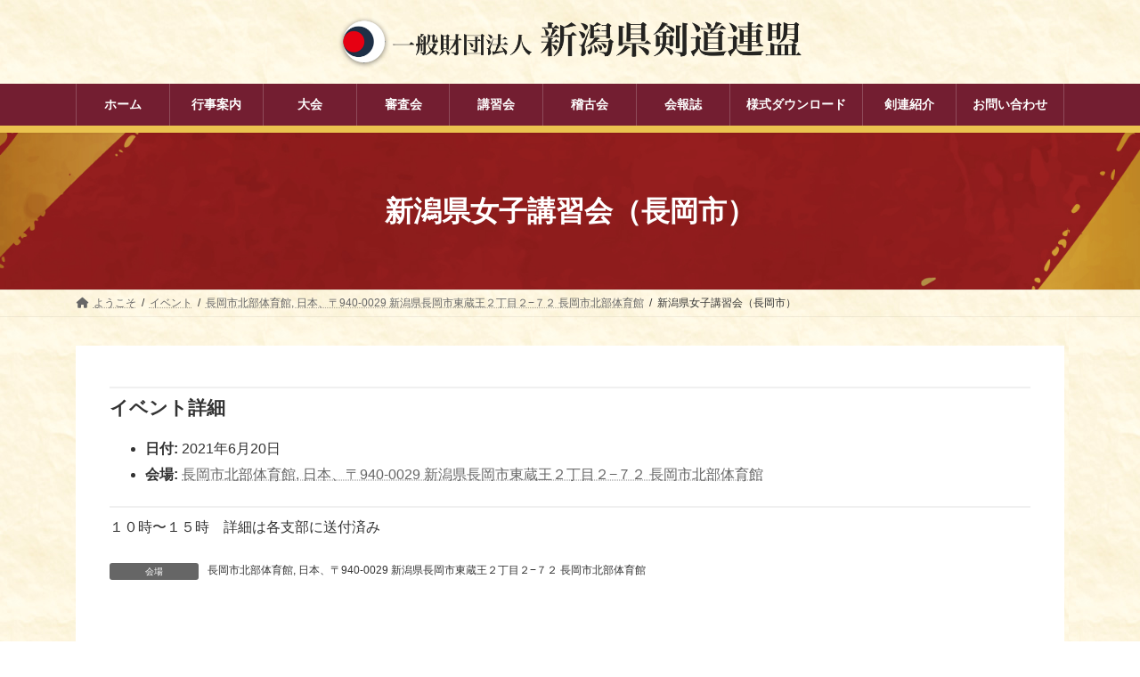

--- FILE ---
content_type: text/html; charset=UTF-8
request_url: https://niigata-kenren.com/events/event/%E6%96%B0%E6%BD%9F%E7%9C%8C%E5%A5%B3%E5%AD%90%E8%AC%9B%E7%BF%92%E4%BC%9A%EF%BC%88%E9%95%B7%E5%B2%A1%E5%B8%82%EF%BC%89
body_size: 19322
content:
<!DOCTYPE html>
<html lang="ja">
<head>
<meta charset="utf-8">
<meta http-equiv="X-UA-Compatible" content="IE=edge">
<meta name="viewport" content="width=device-width, initial-scale=1">

<meta name='robots' content='index, follow, max-image-preview:large, max-snippet:-1, max-video-preview:-1' />
	<style>img:is([sizes="auto" i], [sizes^="auto," i]) { contain-intrinsic-size: 3000px 1500px }</style>
	
	<!-- This site is optimized with the Yoast SEO plugin v26.4 - https://yoast.com/wordpress/plugins/seo/ -->
	<title>新潟県女子講習会（長岡市） - 一般財団法人新潟県剣道連盟</title>
	<link rel="canonical" href="https://niigata-kenren.com/events/event/新潟県女子講習会（長岡市）" />
	<meta property="og:locale" content="ja_JP" />
	<meta property="og:type" content="article" />
	<meta property="og:title" content="新潟県女子講習会（長岡市） - 一般財団法人新潟県剣道連盟" />
	<meta property="og:description" content="イベント詳細 日付: 2021年6月20日 会場: 長岡市北部体育館, 日本、〒940-0029 新潟県長岡市東蔵王２丁目２−７２ 長岡市北部体育館 １０時〜１５時　詳細は各支部に送付済み" />
	<meta property="og:url" content="https://niigata-kenren.com/events/event/新潟県女子講習会（長岡市）" />
	<meta property="og:site_name" content="一般財団法人新潟県剣道連盟" />
	<meta name="twitter:card" content="summary_large_image" />
	<script type="application/ld+json" class="yoast-schema-graph">{"@context":"https://schema.org","@graph":[{"@type":"WebPage","@id":"https://niigata-kenren.com/events/event/%e6%96%b0%e6%bd%9f%e7%9c%8c%e5%a5%b3%e5%ad%90%e8%ac%9b%e7%bf%92%e4%bc%9a%ef%bc%88%e9%95%b7%e5%b2%a1%e5%b8%82%ef%bc%89","url":"https://niigata-kenren.com/events/event/%e6%96%b0%e6%bd%9f%e7%9c%8c%e5%a5%b3%e5%ad%90%e8%ac%9b%e7%bf%92%e4%bc%9a%ef%bc%88%e9%95%b7%e5%b2%a1%e5%b8%82%ef%bc%89","name":"新潟県女子講習会（長岡市） - 一般財団法人新潟県剣道連盟","isPartOf":{"@id":"https://niigata-kenren.com/#website"},"datePublished":"2021-03-27T14:55:03+00:00","breadcrumb":{"@id":"https://niigata-kenren.com/events/event/%e6%96%b0%e6%bd%9f%e7%9c%8c%e5%a5%b3%e5%ad%90%e8%ac%9b%e7%bf%92%e4%bc%9a%ef%bc%88%e9%95%b7%e5%b2%a1%e5%b8%82%ef%bc%89#breadcrumb"},"inLanguage":"ja","potentialAction":[{"@type":"ReadAction","target":["https://niigata-kenren.com/events/event/%e6%96%b0%e6%bd%9f%e7%9c%8c%e5%a5%b3%e5%ad%90%e8%ac%9b%e7%bf%92%e4%bc%9a%ef%bc%88%e9%95%b7%e5%b2%a1%e5%b8%82%ef%bc%89"]}]},{"@type":"BreadcrumbList","@id":"https://niigata-kenren.com/events/event/%e6%96%b0%e6%bd%9f%e7%9c%8c%e5%a5%b3%e5%ad%90%e8%ac%9b%e7%bf%92%e4%bc%9a%ef%bc%88%e9%95%b7%e5%b2%a1%e5%b8%82%ef%bc%89#breadcrumb","itemListElement":[{"@type":"ListItem","position":1,"name":"ホーム","item":"https://niigata-kenren.com/"},{"@type":"ListItem","position":2,"name":"イベント","item":"https://niigata-kenren.com/events/event"},{"@type":"ListItem","position":3,"name":"新潟県女子講習会（長岡市）"}]},{"@type":"WebSite","@id":"https://niigata-kenren.com/#website","url":"https://niigata-kenren.com/","name":"一般財団法人新潟県剣道連盟","description":"一般財団法人新潟県剣道連盟の公式ホームページ","publisher":{"@id":"https://niigata-kenren.com/#organization"},"potentialAction":[{"@type":"SearchAction","target":{"@type":"EntryPoint","urlTemplate":"https://niigata-kenren.com/?s={search_term_string}"},"query-input":{"@type":"PropertyValueSpecification","valueRequired":true,"valueName":"search_term_string"}}],"inLanguage":"ja"},{"@type":"Organization","@id":"https://niigata-kenren.com/#organization","name":"一般財団法人新潟県剣道連盟","url":"https://niigata-kenren.com/","logo":{"@type":"ImageObject","inLanguage":"ja","@id":"https://niigata-kenren.com/#/schema/logo/image/","url":"https://niigata-kenren.com/wp-content/uploads/niigata-logo3.png","contentUrl":"https://niigata-kenren.com/wp-content/uploads/niigata-logo3.png","width":993,"height":114,"caption":"一般財団法人新潟県剣道連盟"},"image":{"@id":"https://niigata-kenren.com/#/schema/logo/image/"}}]}</script>
	<!-- / Yoast SEO plugin. -->


<link rel="alternate" type="application/rss+xml" title="一般財団法人新潟県剣道連盟 &raquo; フィード" href="https://niigata-kenren.com/feed" />
<link rel="alternate" type="application/rss+xml" title="一般財団法人新潟県剣道連盟 &raquo; コメントフィード" href="https://niigata-kenren.com/comments/feed" />
<meta name="description" content="１０時〜１５時　詳細は各支部に送付済み" /><script type="text/javascript">
/* <![CDATA[ */
window._wpemojiSettings = {"baseUrl":"https:\/\/s.w.org\/images\/core\/emoji\/16.0.1\/72x72\/","ext":".png","svgUrl":"https:\/\/s.w.org\/images\/core\/emoji\/16.0.1\/svg\/","svgExt":".svg","source":{"concatemoji":"https:\/\/niigata-kenren.com\/wp-includes\/js\/wp-emoji-release.min.js?ver=6.8.3"}};
/*! This file is auto-generated */
!function(s,n){var o,i,e;function c(e){try{var t={supportTests:e,timestamp:(new Date).valueOf()};sessionStorage.setItem(o,JSON.stringify(t))}catch(e){}}function p(e,t,n){e.clearRect(0,0,e.canvas.width,e.canvas.height),e.fillText(t,0,0);var t=new Uint32Array(e.getImageData(0,0,e.canvas.width,e.canvas.height).data),a=(e.clearRect(0,0,e.canvas.width,e.canvas.height),e.fillText(n,0,0),new Uint32Array(e.getImageData(0,0,e.canvas.width,e.canvas.height).data));return t.every(function(e,t){return e===a[t]})}function u(e,t){e.clearRect(0,0,e.canvas.width,e.canvas.height),e.fillText(t,0,0);for(var n=e.getImageData(16,16,1,1),a=0;a<n.data.length;a++)if(0!==n.data[a])return!1;return!0}function f(e,t,n,a){switch(t){case"flag":return n(e,"\ud83c\udff3\ufe0f\u200d\u26a7\ufe0f","\ud83c\udff3\ufe0f\u200b\u26a7\ufe0f")?!1:!n(e,"\ud83c\udde8\ud83c\uddf6","\ud83c\udde8\u200b\ud83c\uddf6")&&!n(e,"\ud83c\udff4\udb40\udc67\udb40\udc62\udb40\udc65\udb40\udc6e\udb40\udc67\udb40\udc7f","\ud83c\udff4\u200b\udb40\udc67\u200b\udb40\udc62\u200b\udb40\udc65\u200b\udb40\udc6e\u200b\udb40\udc67\u200b\udb40\udc7f");case"emoji":return!a(e,"\ud83e\udedf")}return!1}function g(e,t,n,a){var r="undefined"!=typeof WorkerGlobalScope&&self instanceof WorkerGlobalScope?new OffscreenCanvas(300,150):s.createElement("canvas"),o=r.getContext("2d",{willReadFrequently:!0}),i=(o.textBaseline="top",o.font="600 32px Arial",{});return e.forEach(function(e){i[e]=t(o,e,n,a)}),i}function t(e){var t=s.createElement("script");t.src=e,t.defer=!0,s.head.appendChild(t)}"undefined"!=typeof Promise&&(o="wpEmojiSettingsSupports",i=["flag","emoji"],n.supports={everything:!0,everythingExceptFlag:!0},e=new Promise(function(e){s.addEventListener("DOMContentLoaded",e,{once:!0})}),new Promise(function(t){var n=function(){try{var e=JSON.parse(sessionStorage.getItem(o));if("object"==typeof e&&"number"==typeof e.timestamp&&(new Date).valueOf()<e.timestamp+604800&&"object"==typeof e.supportTests)return e.supportTests}catch(e){}return null}();if(!n){if("undefined"!=typeof Worker&&"undefined"!=typeof OffscreenCanvas&&"undefined"!=typeof URL&&URL.createObjectURL&&"undefined"!=typeof Blob)try{var e="postMessage("+g.toString()+"("+[JSON.stringify(i),f.toString(),p.toString(),u.toString()].join(",")+"));",a=new Blob([e],{type:"text/javascript"}),r=new Worker(URL.createObjectURL(a),{name:"wpTestEmojiSupports"});return void(r.onmessage=function(e){c(n=e.data),r.terminate(),t(n)})}catch(e){}c(n=g(i,f,p,u))}t(n)}).then(function(e){for(var t in e)n.supports[t]=e[t],n.supports.everything=n.supports.everything&&n.supports[t],"flag"!==t&&(n.supports.everythingExceptFlag=n.supports.everythingExceptFlag&&n.supports[t]);n.supports.everythingExceptFlag=n.supports.everythingExceptFlag&&!n.supports.flag,n.DOMReady=!1,n.readyCallback=function(){n.DOMReady=!0}}).then(function(){return e}).then(function(){var e;n.supports.everything||(n.readyCallback(),(e=n.source||{}).concatemoji?t(e.concatemoji):e.wpemoji&&e.twemoji&&(t(e.twemoji),t(e.wpemoji)))}))}((window,document),window._wpemojiSettings);
/* ]]> */
</script>
<link rel='stylesheet' id='eo-leaflet.js-css' href='https://niigata-kenren.com/wp-content/plugins/event-organiser/lib/leaflet/leaflet.min.css?ver=1.4.0' type='text/css' media='all' />
<style id='eo-leaflet.js-inline-css' type='text/css'>
.leaflet-popup-close-button{box-shadow:none!important;}
</style>
<link rel='stylesheet' id='vkExUnit_common_style-css' href='https://niigata-kenren.com/wp-content/plugins/vk-all-in-one-expansion-unit/assets/css/vkExUnit_style.css?ver=9.112.4.0' type='text/css' media='all' />
<style id='vkExUnit_common_style-inline-css' type='text/css'>
:root {--ver_page_top_button_url:url(https://niigata-kenren.com/wp-content/plugins/vk-all-in-one-expansion-unit/assets/images/to-top-btn-icon.svg);}@font-face {font-weight: normal;font-style: normal;font-family: "vk_sns";src: url("https://niigata-kenren.com/wp-content/plugins/vk-all-in-one-expansion-unit/inc/sns/icons/fonts/vk_sns.eot?-bq20cj");src: url("https://niigata-kenren.com/wp-content/plugins/vk-all-in-one-expansion-unit/inc/sns/icons/fonts/vk_sns.eot?#iefix-bq20cj") format("embedded-opentype"),url("https://niigata-kenren.com/wp-content/plugins/vk-all-in-one-expansion-unit/inc/sns/icons/fonts/vk_sns.woff?-bq20cj") format("woff"),url("https://niigata-kenren.com/wp-content/plugins/vk-all-in-one-expansion-unit/inc/sns/icons/fonts/vk_sns.ttf?-bq20cj") format("truetype"),url("https://niigata-kenren.com/wp-content/plugins/vk-all-in-one-expansion-unit/inc/sns/icons/fonts/vk_sns.svg?-bq20cj#vk_sns") format("svg");}
.veu_promotion-alert__content--text {border: 1px solid rgba(0,0,0,0.125);padding: 0.5em 1em;border-radius: var(--vk-size-radius);margin-bottom: var(--vk-margin-block-bottom);font-size: 0.875rem;}/* Alert Content部分に段落タグを入れた場合に最後の段落の余白を0にする */.veu_promotion-alert__content--text p:last-of-type{margin-bottom:0;margin-top: 0;}
</style>
<link rel='stylesheet' id='vk-header-top-css' href='https://niigata-kenren.com/wp-content/plugins/lightning-g3-pro-unit/inc/header-top/package/css/header-top.css?ver=0.1.1' type='text/css' media='all' />
<style id='vk-header-top-inline-css' type='text/css'>
/* Header Top */.header-top{color:#fff;background-color:#0f2350;border-bottom: 1px solid rgba(255,255,255,0.1);}.header-top .nav li a{color:#fff;}
</style>
<style id='wp-emoji-styles-inline-css' type='text/css'>

	img.wp-smiley, img.emoji {
		display: inline !important;
		border: none !important;
		box-shadow: none !important;
		height: 1em !important;
		width: 1em !important;
		margin: 0 0.07em !important;
		vertical-align: -0.1em !important;
		background: none !important;
		padding: 0 !important;
	}
</style>
<link rel='stylesheet' id='wp-block-library-css' href='https://niigata-kenren.com/wp-includes/css/dist/block-library/style.min.css?ver=6.8.3' type='text/css' media='all' />
<style id='wp-block-library-inline-css' type='text/css'>
.vk-cols--fitbnrs.vk-cols--fitbnrs--tate .vk_button .vk_button_link_txt{writing-mode:vertical-rl;margin:0 auto;text-align:center;width:auto;transform:translateY(-50%) translateX(-50%);white-space:nowrap}.vk-cols--fitbnrs.vk-cols--fitbnrs--tate .vk_button .vk_button_link_subCaption{top:unset;bottom:1em}.vk-cols--tate-tit{justify-content:space-between;flex-wrap:nowrap}.vk-cols--tate-tit>.wp-block-column{flex-basis:auto !important}.vk-cols--tate-tit>.wp-block-column:first-child{min-width:9rem}.vk-cols--tate-tit>.wp-block-column:first-child>.wp-block-group{writing-mode:vertical-rl;margin:0 auto}.vk-cols--tate-tit>.wp-block-column:not(:first-child){margin-left:0;margin-right:0}@media(min-width: 782px){.vk-cols--tate-tit>.wp-block-column:first-child{min-width:12rem}}.vk-cols--tate-tit.wp-block-columns.is-not-stacked-on-mobile>.wp-block-column:not(:first-child){margin-left:0}@media(min-width: 600px){.vk-cols--tate-tit.vk-cols--reverse .wp-block-column{margin-left:0}.vk-cols--tate-tit.vk-cols--reverse .wp-block-column:last-child{margin-right:0}}.vk-group-tate{text-orientation:upright;line-break:strict;overflow-wrap:break-word}.vk-group-tate-title{line-height:1.8em}.vk-group-tate p{line-height:2}.vk-group-tate--center{margin:0 auto}@media(min-width: 576px){.vk-group-tate--sm{writing-mode:vertical-rl;word-break:keep-all;height:20em}.vk-group-tate--sm h2{margin-left:2em}}@media(min-width: 768px){.vk-group-tate--md{writing-mode:vertical-rl;word-break:keep-all;height:20em}.vk-group-tate--md .vk-group-tate-title{margin-left:1.5em}}@media(min-width: 992px){.vk-group-tate--lg{writing-mode:vertical-rl;word-break:keep-all;height:20em}.vk-group-tate--lg .vk-group-tate-title{margin-left:1.5em}}.vk-tit-set-tate{writing-mode:vertical-rl}.vk-tit-set-tate .wp-block-group__inner-container,.vk-tit-set-tate.wp-block-group:where(:not(:has(.wp-block-group__inner-container))){display:flex;flex-direction:column-reverse}.vk-tit-set-tate .vk-tit-set-tate-title{font-size:2.4rem;border-right:1px solid var(--vk-color-text-body);margin-bottom:0;margin-right:0;margin-left:0}@media(min-width: 782px){.vk-tit-set-tate .vk-tit-set-tate-title{font-size:3rem}}.vk-tit-set-tate p{margin-left:.1em;margin-top:.2em;letter-spacing:.1em}.vk-bnr-jpn .vk_button{display:flex;justify-content:center;align-items:center;width:100%}.vk-bnr-jpn .vk_button .vk_button_link.btn{width:70%;display:block;padding:2em .5em;color:#fff;text-decoration:none}.vk-bnr-jpn .vk_button .vk_button_link.btn:hover{color:#fff}.vk-bnr-jpn .vk_button_link_subCaption{letter-spacing:1px;margin-bottom:0}.vk-bnr-jpn--tate{writing-mode:vertical-rl;width:100%}.vk-bnr-jpn--tate .vk_button .vk_button_link.btn{width:auto;height:70%;padding:.5em 1.5em}.vk-bnr-jpn--tate .wp-block-cover__inner-container{height:100%}.vk-bnr-jpn:after{content:"";position:absolute;top:0;box-sizing:border-box;border:1px solid #fff;transform:scale(0.96, 0.96);width:100%;height:100%}.vk-cta-yoyaku .vk_button_link_txt{letter-spacing:.1em}.vk-cta-yoyaku-tel{font-size:1.6rem;line-height:1.1;margin-bottom:.3em}.vk-txt-tate{writing-mode:vertical-rl;text-orientation:upright;word-break:keep-all;line-break:strict;overflow-wrap:break-word}.vk-txt-tate[class*=has-text-align]{display:flex;width:100%}.vk-txt-tate.has-text-align-center{margin-left:auto;margin-right:auto;align-items:center}.vk-txt-tate.has-text-align-left{align-items:end}.vk-txt-tate.has-text-align-right{align-items:start}.vk-txt-letter-1{letter-spacing:1px;margin-left:1px}.vk-txt-letter-2{letter-spacing:2px;margin-left:2px}.vk-txt-letter-3{letter-spacing:.5em;margin-left:.5em}.vk-txt-shadow{text-shadow:#000 0 0 10px}
.vk-cols--reverse{flex-direction:row-reverse}.vk-cols--hasbtn{margin-bottom:0}.vk-cols--hasbtn>.row>.vk_gridColumn_item,.vk-cols--hasbtn>.wp-block-column{position:relative;padding-bottom:3em}.vk-cols--hasbtn>.row>.vk_gridColumn_item>.wp-block-buttons,.vk-cols--hasbtn>.row>.vk_gridColumn_item>.vk_button,.vk-cols--hasbtn>.wp-block-column>.wp-block-buttons,.vk-cols--hasbtn>.wp-block-column>.vk_button{position:absolute;bottom:0;width:100%}.vk-cols--fit.wp-block-columns{gap:0}.vk-cols--fit.wp-block-columns,.vk-cols--fit.wp-block-columns:not(.is-not-stacked-on-mobile){margin-top:0;margin-bottom:0;justify-content:space-between}.vk-cols--fit.wp-block-columns>.wp-block-column *:last-child,.vk-cols--fit.wp-block-columns:not(.is-not-stacked-on-mobile)>.wp-block-column *:last-child{margin-bottom:0}.vk-cols--fit.wp-block-columns>.wp-block-column>.wp-block-cover,.vk-cols--fit.wp-block-columns:not(.is-not-stacked-on-mobile)>.wp-block-column>.wp-block-cover{margin-top:0}.vk-cols--fit.wp-block-columns.has-background,.vk-cols--fit.wp-block-columns:not(.is-not-stacked-on-mobile).has-background{padding:0}@media(max-width: 599px){.vk-cols--fit.wp-block-columns:not(.has-background)>.wp-block-column:not(.has-background),.vk-cols--fit.wp-block-columns:not(.is-not-stacked-on-mobile):not(.has-background)>.wp-block-column:not(.has-background){padding-left:0 !important;padding-right:0 !important}}@media(min-width: 782px){.vk-cols--fit.wp-block-columns .block-editor-block-list__block.wp-block-column:not(:first-child),.vk-cols--fit.wp-block-columns>.wp-block-column:not(:first-child),.vk-cols--fit.wp-block-columns:not(.is-not-stacked-on-mobile) .block-editor-block-list__block.wp-block-column:not(:first-child),.vk-cols--fit.wp-block-columns:not(.is-not-stacked-on-mobile)>.wp-block-column:not(:first-child){margin-left:0}}@media(min-width: 600px)and (max-width: 781px){.vk-cols--fit.wp-block-columns .wp-block-column:nth-child(2n),.vk-cols--fit.wp-block-columns:not(.is-not-stacked-on-mobile) .wp-block-column:nth-child(2n){margin-left:0}.vk-cols--fit.wp-block-columns .wp-block-column:not(:only-child),.vk-cols--fit.wp-block-columns:not(.is-not-stacked-on-mobile) .wp-block-column:not(:only-child){flex-basis:50% !important}}.vk-cols--fit--gap1.wp-block-columns{gap:1px}@media(min-width: 600px)and (max-width: 781px){.vk-cols--fit--gap1.wp-block-columns .wp-block-column:not(:only-child){flex-basis:calc(50% - 1px) !important}}.vk-cols--fit.vk-cols--grid>.block-editor-block-list__block,.vk-cols--fit.vk-cols--grid>.wp-block-column,.vk-cols--fit.vk-cols--grid:not(.is-not-stacked-on-mobile)>.block-editor-block-list__block,.vk-cols--fit.vk-cols--grid:not(.is-not-stacked-on-mobile)>.wp-block-column{flex-basis:50%;box-sizing:border-box}@media(max-width: 599px){.vk-cols--fit.vk-cols--grid.vk-cols--grid--alignfull>.wp-block-column:nth-child(2)>.wp-block-cover,.vk-cols--fit.vk-cols--grid.vk-cols--grid--alignfull>.wp-block-column:nth-child(2)>.vk_outer,.vk-cols--fit.vk-cols--grid:not(.is-not-stacked-on-mobile).vk-cols--grid--alignfull>.wp-block-column:nth-child(2)>.wp-block-cover,.vk-cols--fit.vk-cols--grid:not(.is-not-stacked-on-mobile).vk-cols--grid--alignfull>.wp-block-column:nth-child(2)>.vk_outer{width:100vw;margin-right:calc((100% - 100vw)/2);margin-left:calc((100% - 100vw)/2)}}@media(min-width: 600px){.vk-cols--fit.vk-cols--grid.vk-cols--grid--alignfull>.wp-block-column:nth-child(2)>.wp-block-cover,.vk-cols--fit.vk-cols--grid.vk-cols--grid--alignfull>.wp-block-column:nth-child(2)>.vk_outer,.vk-cols--fit.vk-cols--grid:not(.is-not-stacked-on-mobile).vk-cols--grid--alignfull>.wp-block-column:nth-child(2)>.wp-block-cover,.vk-cols--fit.vk-cols--grid:not(.is-not-stacked-on-mobile).vk-cols--grid--alignfull>.wp-block-column:nth-child(2)>.vk_outer{margin-right:calc(100% - 50vw);width:50vw}}@media(min-width: 600px){.vk-cols--fit.vk-cols--grid.vk-cols--grid--alignfull.vk-cols--reverse>.wp-block-column,.vk-cols--fit.vk-cols--grid:not(.is-not-stacked-on-mobile).vk-cols--grid--alignfull.vk-cols--reverse>.wp-block-column{margin-left:0;margin-right:0}.vk-cols--fit.vk-cols--grid.vk-cols--grid--alignfull.vk-cols--reverse>.wp-block-column:nth-child(2)>.wp-block-cover,.vk-cols--fit.vk-cols--grid.vk-cols--grid--alignfull.vk-cols--reverse>.wp-block-column:nth-child(2)>.vk_outer,.vk-cols--fit.vk-cols--grid:not(.is-not-stacked-on-mobile).vk-cols--grid--alignfull.vk-cols--reverse>.wp-block-column:nth-child(2)>.wp-block-cover,.vk-cols--fit.vk-cols--grid:not(.is-not-stacked-on-mobile).vk-cols--grid--alignfull.vk-cols--reverse>.wp-block-column:nth-child(2)>.vk_outer{margin-left:calc(100% - 50vw)}}.vk-cols--menu h2,.vk-cols--menu h3,.vk-cols--menu h4,.vk-cols--menu h5{margin-bottom:.2em;text-shadow:#000 0 0 10px}.vk-cols--menu h2:first-child,.vk-cols--menu h3:first-child,.vk-cols--menu h4:first-child,.vk-cols--menu h5:first-child{margin-top:0}.vk-cols--menu p{margin-bottom:1rem;text-shadow:#000 0 0 10px}.vk-cols--menu .wp-block-cover__inner-container:last-child{margin-bottom:0}.vk-cols--fitbnrs .wp-block-column .wp-block-cover:hover img{filter:unset}.vk-cols--fitbnrs .wp-block-column .wp-block-cover:hover{background-color:unset}.vk-cols--fitbnrs .wp-block-column .wp-block-cover:hover .wp-block-cover__image-background{filter:unset !important}.vk-cols--fitbnrs .wp-block-cover .wp-block-cover__inner-container{position:absolute;height:100%;width:100%}.vk-cols--fitbnrs .vk_button{height:100%;margin:0}.vk-cols--fitbnrs .vk_button .vk_button_btn,.vk-cols--fitbnrs .vk_button .btn{height:100%;width:100%;border:none;box-shadow:none;background-color:unset !important;transition:unset}.vk-cols--fitbnrs .vk_button .vk_button_btn:hover,.vk-cols--fitbnrs .vk_button .btn:hover{transition:unset}.vk-cols--fitbnrs .vk_button .vk_button_btn:after,.vk-cols--fitbnrs .vk_button .btn:after{border:none}.vk-cols--fitbnrs .vk_button .vk_button_link_txt{width:100%;position:absolute;top:50%;left:50%;transform:translateY(-50%) translateX(-50%);font-size:2rem;text-shadow:#000 0 0 10px}.vk-cols--fitbnrs .vk_button .vk_button_link_subCaption{width:100%;position:absolute;top:calc(50% + 2.2em);left:50%;transform:translateY(-50%) translateX(-50%);text-shadow:#000 0 0 10px}@media(min-width: 992px){.vk-cols--media.wp-block-columns{gap:3rem}}.vk-fit-map figure{margin-bottom:0}.vk-fit-map iframe{position:relative;margin-bottom:0;display:block;max-height:400px;width:100vw}.vk-fit-map:is(.alignfull,.alignwide) div{max-width:100%}.vk-table--th--width25 :where(tr>*:first-child){width:25%}.vk-table--th--width30 :where(tr>*:first-child){width:30%}.vk-table--th--width35 :where(tr>*:first-child){width:35%}.vk-table--th--width40 :where(tr>*:first-child){width:40%}.vk-table--th--bg-bright :where(tr>*:first-child){background-color:var(--wp--preset--color--bg-secondary, rgba(0, 0, 0, 0.05))}@media(max-width: 599px){.vk-table--mobile-block :is(th,td){width:100%;display:block}.vk-table--mobile-block.wp-block-table table :is(th,td){border-top:none}}.vk-table--width--th25 :where(tr>*:first-child){width:25%}.vk-table--width--th30 :where(tr>*:first-child){width:30%}.vk-table--width--th35 :where(tr>*:first-child){width:35%}.vk-table--width--th40 :where(tr>*:first-child){width:40%}.no-margin{margin:0}@media(max-width: 599px){.wp-block-image.vk-aligncenter--mobile>.alignright{float:none;margin-left:auto;margin-right:auto}.vk-no-padding-horizontal--mobile{padding-left:0 !important;padding-right:0 !important}}
/* VK Color Palettes */:root{ --wp--preset--color--vk-color-primary:#113a4f}/* --vk-color-primary is deprecated. */:root{ --vk-color-primary: var(--wp--preset--color--vk-color-primary);}:root{ --wp--preset--color--vk-color-primary-dark:#0e2e3f}/* --vk-color-primary-dark is deprecated. */:root{ --vk-color-primary-dark: var(--wp--preset--color--vk-color-primary-dark);}:root{ --wp--preset--color--vk-color-primary-vivid:#134057}/* --vk-color-primary-vivid is deprecated. */:root{ --vk-color-primary-vivid: var(--wp--preset--color--vk-color-primary-vivid);}
</style>
<style id='classic-theme-styles-inline-css' type='text/css'>
/*! This file is auto-generated */
.wp-block-button__link{color:#fff;background-color:#32373c;border-radius:9999px;box-shadow:none;text-decoration:none;padding:calc(.667em + 2px) calc(1.333em + 2px);font-size:1.125em}.wp-block-file__button{background:#32373c;color:#fff;text-decoration:none}
</style>
<style id='pdfemb-pdf-embedder-viewer-style-inline-css' type='text/css'>
.wp-block-pdfemb-pdf-embedder-viewer{max-width:none}

</style>
<link rel='stylesheet' id='vk-filter-search-style-css' href='https://niigata-kenren.com/wp-content/plugins/vk-filter-search/inc/filter-search/package/build/style.css?ver=2.17.0.0' type='text/css' media='all' />
<style id='filebird-block-filebird-gallery-style-inline-css' type='text/css'>
ul.filebird-block-filebird-gallery{margin:auto!important;padding:0!important;width:100%}ul.filebird-block-filebird-gallery.layout-grid{display:grid;grid-gap:20px;align-items:stretch;grid-template-columns:repeat(var(--columns),1fr);justify-items:stretch}ul.filebird-block-filebird-gallery.layout-grid li img{border:1px solid #ccc;box-shadow:2px 2px 6px 0 rgba(0,0,0,.3);height:100%;max-width:100%;-o-object-fit:cover;object-fit:cover;width:100%}ul.filebird-block-filebird-gallery.layout-masonry{-moz-column-count:var(--columns);-moz-column-gap:var(--space);column-gap:var(--space);-moz-column-width:var(--min-width);columns:var(--min-width) var(--columns);display:block;overflow:auto}ul.filebird-block-filebird-gallery.layout-masonry li{margin-bottom:var(--space)}ul.filebird-block-filebird-gallery li{list-style:none}ul.filebird-block-filebird-gallery li figure{height:100%;margin:0;padding:0;position:relative;width:100%}ul.filebird-block-filebird-gallery li figure figcaption{background:linear-gradient(0deg,rgba(0,0,0,.7),rgba(0,0,0,.3) 70%,transparent);bottom:0;box-sizing:border-box;color:#fff;font-size:.8em;margin:0;max-height:100%;overflow:auto;padding:3em .77em .7em;position:absolute;text-align:center;width:100%;z-index:2}ul.filebird-block-filebird-gallery li figure figcaption a{color:inherit}

</style>
<style id='global-styles-inline-css' type='text/css'>
:root{--wp--preset--aspect-ratio--square: 1;--wp--preset--aspect-ratio--4-3: 4/3;--wp--preset--aspect-ratio--3-4: 3/4;--wp--preset--aspect-ratio--3-2: 3/2;--wp--preset--aspect-ratio--2-3: 2/3;--wp--preset--aspect-ratio--16-9: 16/9;--wp--preset--aspect-ratio--9-16: 9/16;--wp--preset--color--black: #000000;--wp--preset--color--cyan-bluish-gray: #abb8c3;--wp--preset--color--white: #ffffff;--wp--preset--color--pale-pink: #f78da7;--wp--preset--color--vivid-red: #cf2e2e;--wp--preset--color--luminous-vivid-orange: #ff6900;--wp--preset--color--luminous-vivid-amber: #fcb900;--wp--preset--color--light-green-cyan: #7bdcb5;--wp--preset--color--vivid-green-cyan: #00d084;--wp--preset--color--pale-cyan-blue: #8ed1fc;--wp--preset--color--vivid-cyan-blue: #0693e3;--wp--preset--color--vivid-purple: #9b51e0;--wp--preset--color--vk-color-primary: #113a4f;--wp--preset--color--vk-color-primary-dark: #0e2e3f;--wp--preset--color--vk-color-primary-vivid: #134057;--wp--preset--gradient--vivid-cyan-blue-to-vivid-purple: linear-gradient(135deg,rgba(6,147,227,1) 0%,rgb(155,81,224) 100%);--wp--preset--gradient--light-green-cyan-to-vivid-green-cyan: linear-gradient(135deg,rgb(122,220,180) 0%,rgb(0,208,130) 100%);--wp--preset--gradient--luminous-vivid-amber-to-luminous-vivid-orange: linear-gradient(135deg,rgba(252,185,0,1) 0%,rgba(255,105,0,1) 100%);--wp--preset--gradient--luminous-vivid-orange-to-vivid-red: linear-gradient(135deg,rgba(255,105,0,1) 0%,rgb(207,46,46) 100%);--wp--preset--gradient--very-light-gray-to-cyan-bluish-gray: linear-gradient(135deg,rgb(238,238,238) 0%,rgb(169,184,195) 100%);--wp--preset--gradient--cool-to-warm-spectrum: linear-gradient(135deg,rgb(74,234,220) 0%,rgb(151,120,209) 20%,rgb(207,42,186) 40%,rgb(238,44,130) 60%,rgb(251,105,98) 80%,rgb(254,248,76) 100%);--wp--preset--gradient--blush-light-purple: linear-gradient(135deg,rgb(255,206,236) 0%,rgb(152,150,240) 100%);--wp--preset--gradient--blush-bordeaux: linear-gradient(135deg,rgb(254,205,165) 0%,rgb(254,45,45) 50%,rgb(107,0,62) 100%);--wp--preset--gradient--luminous-dusk: linear-gradient(135deg,rgb(255,203,112) 0%,rgb(199,81,192) 50%,rgb(65,88,208) 100%);--wp--preset--gradient--pale-ocean: linear-gradient(135deg,rgb(255,245,203) 0%,rgb(182,227,212) 50%,rgb(51,167,181) 100%);--wp--preset--gradient--electric-grass: linear-gradient(135deg,rgb(202,248,128) 0%,rgb(113,206,126) 100%);--wp--preset--gradient--midnight: linear-gradient(135deg,rgb(2,3,129) 0%,rgb(40,116,252) 100%);--wp--preset--gradient--vivid-green-cyan-to-vivid-cyan-blue: linear-gradient(135deg,rgba(0,208,132,1) 0%,rgba(6,147,227,1) 100%);--wp--preset--font-size--small: 14px;--wp--preset--font-size--medium: 20px;--wp--preset--font-size--large: 24px;--wp--preset--font-size--x-large: 42px;--wp--preset--font-size--regular: 16px;--wp--preset--font-size--huge: 36px;--wp--preset--spacing--20: 0.44rem;--wp--preset--spacing--30: 0.67rem;--wp--preset--spacing--40: 1rem;--wp--preset--spacing--50: 1.5rem;--wp--preset--spacing--60: 2.25rem;--wp--preset--spacing--70: 3.38rem;--wp--preset--spacing--80: 5.06rem;--wp--preset--shadow--natural: 6px 6px 9px rgba(0, 0, 0, 0.2);--wp--preset--shadow--deep: 12px 12px 50px rgba(0, 0, 0, 0.4);--wp--preset--shadow--sharp: 6px 6px 0px rgba(0, 0, 0, 0.2);--wp--preset--shadow--outlined: 6px 6px 0px -3px rgba(255, 255, 255, 1), 6px 6px rgba(0, 0, 0, 1);--wp--preset--shadow--crisp: 6px 6px 0px rgba(0, 0, 0, 1);}:where(.is-layout-flex){gap: 0.5em;}:where(.is-layout-grid){gap: 0.5em;}body .is-layout-flex{display: flex;}.is-layout-flex{flex-wrap: wrap;align-items: center;}.is-layout-flex > :is(*, div){margin: 0;}body .is-layout-grid{display: grid;}.is-layout-grid > :is(*, div){margin: 0;}:where(.wp-block-columns.is-layout-flex){gap: 2em;}:where(.wp-block-columns.is-layout-grid){gap: 2em;}:where(.wp-block-post-template.is-layout-flex){gap: 1.25em;}:where(.wp-block-post-template.is-layout-grid){gap: 1.25em;}.has-black-color{color: var(--wp--preset--color--black) !important;}.has-cyan-bluish-gray-color{color: var(--wp--preset--color--cyan-bluish-gray) !important;}.has-white-color{color: var(--wp--preset--color--white) !important;}.has-pale-pink-color{color: var(--wp--preset--color--pale-pink) !important;}.has-vivid-red-color{color: var(--wp--preset--color--vivid-red) !important;}.has-luminous-vivid-orange-color{color: var(--wp--preset--color--luminous-vivid-orange) !important;}.has-luminous-vivid-amber-color{color: var(--wp--preset--color--luminous-vivid-amber) !important;}.has-light-green-cyan-color{color: var(--wp--preset--color--light-green-cyan) !important;}.has-vivid-green-cyan-color{color: var(--wp--preset--color--vivid-green-cyan) !important;}.has-pale-cyan-blue-color{color: var(--wp--preset--color--pale-cyan-blue) !important;}.has-vivid-cyan-blue-color{color: var(--wp--preset--color--vivid-cyan-blue) !important;}.has-vivid-purple-color{color: var(--wp--preset--color--vivid-purple) !important;}.has-vk-color-primary-color{color: var(--wp--preset--color--vk-color-primary) !important;}.has-vk-color-primary-dark-color{color: var(--wp--preset--color--vk-color-primary-dark) !important;}.has-vk-color-primary-vivid-color{color: var(--wp--preset--color--vk-color-primary-vivid) !important;}.has-black-background-color{background-color: var(--wp--preset--color--black) !important;}.has-cyan-bluish-gray-background-color{background-color: var(--wp--preset--color--cyan-bluish-gray) !important;}.has-white-background-color{background-color: var(--wp--preset--color--white) !important;}.has-pale-pink-background-color{background-color: var(--wp--preset--color--pale-pink) !important;}.has-vivid-red-background-color{background-color: var(--wp--preset--color--vivid-red) !important;}.has-luminous-vivid-orange-background-color{background-color: var(--wp--preset--color--luminous-vivid-orange) !important;}.has-luminous-vivid-amber-background-color{background-color: var(--wp--preset--color--luminous-vivid-amber) !important;}.has-light-green-cyan-background-color{background-color: var(--wp--preset--color--light-green-cyan) !important;}.has-vivid-green-cyan-background-color{background-color: var(--wp--preset--color--vivid-green-cyan) !important;}.has-pale-cyan-blue-background-color{background-color: var(--wp--preset--color--pale-cyan-blue) !important;}.has-vivid-cyan-blue-background-color{background-color: var(--wp--preset--color--vivid-cyan-blue) !important;}.has-vivid-purple-background-color{background-color: var(--wp--preset--color--vivid-purple) !important;}.has-vk-color-primary-background-color{background-color: var(--wp--preset--color--vk-color-primary) !important;}.has-vk-color-primary-dark-background-color{background-color: var(--wp--preset--color--vk-color-primary-dark) !important;}.has-vk-color-primary-vivid-background-color{background-color: var(--wp--preset--color--vk-color-primary-vivid) !important;}.has-black-border-color{border-color: var(--wp--preset--color--black) !important;}.has-cyan-bluish-gray-border-color{border-color: var(--wp--preset--color--cyan-bluish-gray) !important;}.has-white-border-color{border-color: var(--wp--preset--color--white) !important;}.has-pale-pink-border-color{border-color: var(--wp--preset--color--pale-pink) !important;}.has-vivid-red-border-color{border-color: var(--wp--preset--color--vivid-red) !important;}.has-luminous-vivid-orange-border-color{border-color: var(--wp--preset--color--luminous-vivid-orange) !important;}.has-luminous-vivid-amber-border-color{border-color: var(--wp--preset--color--luminous-vivid-amber) !important;}.has-light-green-cyan-border-color{border-color: var(--wp--preset--color--light-green-cyan) !important;}.has-vivid-green-cyan-border-color{border-color: var(--wp--preset--color--vivid-green-cyan) !important;}.has-pale-cyan-blue-border-color{border-color: var(--wp--preset--color--pale-cyan-blue) !important;}.has-vivid-cyan-blue-border-color{border-color: var(--wp--preset--color--vivid-cyan-blue) !important;}.has-vivid-purple-border-color{border-color: var(--wp--preset--color--vivid-purple) !important;}.has-vk-color-primary-border-color{border-color: var(--wp--preset--color--vk-color-primary) !important;}.has-vk-color-primary-dark-border-color{border-color: var(--wp--preset--color--vk-color-primary-dark) !important;}.has-vk-color-primary-vivid-border-color{border-color: var(--wp--preset--color--vk-color-primary-vivid) !important;}.has-vivid-cyan-blue-to-vivid-purple-gradient-background{background: var(--wp--preset--gradient--vivid-cyan-blue-to-vivid-purple) !important;}.has-light-green-cyan-to-vivid-green-cyan-gradient-background{background: var(--wp--preset--gradient--light-green-cyan-to-vivid-green-cyan) !important;}.has-luminous-vivid-amber-to-luminous-vivid-orange-gradient-background{background: var(--wp--preset--gradient--luminous-vivid-amber-to-luminous-vivid-orange) !important;}.has-luminous-vivid-orange-to-vivid-red-gradient-background{background: var(--wp--preset--gradient--luminous-vivid-orange-to-vivid-red) !important;}.has-very-light-gray-to-cyan-bluish-gray-gradient-background{background: var(--wp--preset--gradient--very-light-gray-to-cyan-bluish-gray) !important;}.has-cool-to-warm-spectrum-gradient-background{background: var(--wp--preset--gradient--cool-to-warm-spectrum) !important;}.has-blush-light-purple-gradient-background{background: var(--wp--preset--gradient--blush-light-purple) !important;}.has-blush-bordeaux-gradient-background{background: var(--wp--preset--gradient--blush-bordeaux) !important;}.has-luminous-dusk-gradient-background{background: var(--wp--preset--gradient--luminous-dusk) !important;}.has-pale-ocean-gradient-background{background: var(--wp--preset--gradient--pale-ocean) !important;}.has-electric-grass-gradient-background{background: var(--wp--preset--gradient--electric-grass) !important;}.has-midnight-gradient-background{background: var(--wp--preset--gradient--midnight) !important;}.has-small-font-size{font-size: var(--wp--preset--font-size--small) !important;}.has-medium-font-size{font-size: var(--wp--preset--font-size--medium) !important;}.has-large-font-size{font-size: var(--wp--preset--font-size--large) !important;}.has-x-large-font-size{font-size: var(--wp--preset--font-size--x-large) !important;}
:where(.wp-block-post-template.is-layout-flex){gap: 1.25em;}:where(.wp-block-post-template.is-layout-grid){gap: 1.25em;}
:where(.wp-block-columns.is-layout-flex){gap: 2em;}:where(.wp-block-columns.is-layout-grid){gap: 2em;}
:root :where(.wp-block-pullquote){font-size: 1.5em;line-height: 1.6;}
</style>
<link rel='stylesheet' id='vk-swiper-style-css' href='https://niigata-kenren.com/wp-content/plugins/vk-blocks-pro/vendor/vektor-inc/vk-swiper/src/assets/css/swiper-bundle.min.css?ver=11.0.2' type='text/css' media='all' />
<link rel='stylesheet' id='lightning-common-style-css' href='https://niigata-kenren.com/wp-content/themes/lightning/_g3/assets/css/style.css?ver=15.32.1' type='text/css' media='all' />
<style id='lightning-common-style-inline-css' type='text/css'>
/* Lightning */:root {--vk-color-primary:#113a4f;--vk-color-primary-dark:#0e2e3f;--vk-color-primary-vivid:#134057;--g_nav_main_acc_icon_open_url:url(https://niigata-kenren.com/wp-content/themes/lightning/_g3/inc/vk-mobile-nav/package/images/vk-menu-acc-icon-open-black.svg);--g_nav_main_acc_icon_close_url: url(https://niigata-kenren.com/wp-content/themes/lightning/_g3/inc/vk-mobile-nav/package/images/vk-menu-close-black.svg);--g_nav_sub_acc_icon_open_url: url(https://niigata-kenren.com/wp-content/themes/lightning/_g3/inc/vk-mobile-nav/package/images/vk-menu-acc-icon-open-white.svg);--g_nav_sub_acc_icon_close_url: url(https://niigata-kenren.com/wp-content/themes/lightning/_g3/inc/vk-mobile-nav/package/images/vk-menu-close-white.svg);}
:root{--swiper-navigation-color: #fff;}
:root {}.main-section {}
/* vk-mobile-nav */:root {--vk-mobile-nav-menu-btn-bg-src: url("https://niigata-kenren.com/wp-content/themes/lightning/_g3/inc/vk-mobile-nav/package/images/vk-menu-btn-black.svg");--vk-mobile-nav-menu-btn-close-bg-src: url("https://niigata-kenren.com/wp-content/themes/lightning/_g3/inc/vk-mobile-nav/package/images/vk-menu-close-black.svg");--vk-menu-acc-icon-open-black-bg-src: url("https://niigata-kenren.com/wp-content/themes/lightning/_g3/inc/vk-mobile-nav/package/images/vk-menu-acc-icon-open-black.svg");--vk-menu-acc-icon-open-white-bg-src: url("https://niigata-kenren.com/wp-content/themes/lightning/_g3/inc/vk-mobile-nav/package/images/vk-menu-acc-icon-open-white.svg");--vk-menu-acc-icon-close-black-bg-src: url("https://niigata-kenren.com/wp-content/themes/lightning/_g3/inc/vk-mobile-nav/package/images/vk-menu-close-black.svg");--vk-menu-acc-icon-close-white-bg-src: url("https://niigata-kenren.com/wp-content/themes/lightning/_g3/inc/vk-mobile-nav/package/images/vk-menu-close-white.svg");}
</style>
<link rel='stylesheet' id='lightning-design-style-css' href='https://niigata-kenren.com/wp-content/plugins/lightning-g3-vekuan/assets/css/style.css?ver=0.4.6' type='text/css' media='all' />
<style id='lightning-design-style-inline-css' type='text/css'>
.tagcloud a:before { font-family: "Font Awesome 5 Free";content: "\f02b";font-weight: bold; }
:root{--vk-size-radius:0;--vk-color-bg-accent:rgba(255, 255, 255, 0.70);}h2:before,.entry-title--post-type--page:before,.archive-header-title:before,.sub-section-title:before,.wp-block-cover .vk_heading h2.vk_heading_title-style-plain:before,.vk_outer .vk_heading h2.vk_heading_title-style-plain:before {content: "\e907"; font-family: "icomoon"; speak: none; font-style: normal; font-weight: normal; font-variant: normal; text-transform: none; line-height: 1; margin-right: 0.4em; -webkit-font-smoothing: antialiased; -moz-osx-font-smoothing: grayscale;}body{background: url(https://niigata-kenren.com/wp-content/plugins/lightning-g3-vekuan/assets/images/jpnpaper02.jpg ) repeat;}
/* Font switch */.site-header .site-header-logo{ font-family:"ヒラギノ角ゴ ProN W3", Hiragino Kaku Gothic ProN,"游ゴシック Medium","Yu Gothic Medium","游ゴシック体",YuGothic, "Helvetica Neue", sans-serif;font-display: swap;}.global-nav{ font-family:"ヒラギノ角ゴ ProN W3", Hiragino Kaku Gothic ProN,"游ゴシック Medium","Yu Gothic Medium","游ゴシック体",YuGothic, "Helvetica Neue", sans-serif;font-display: swap;}h1,h2,h3,h4,h5,h6,.page-header-title{ font-family:"メイリオ",Meiryo,"ヒラギノ角ゴ ProN W3", Hiragino Kaku Gothic ProN,sans-serif;font-display: swap;}body{ font-family:"游ゴシック Medium","Yu Gothic Medium","游ゴシック体",YuGothic,"ヒラギノ角ゴ ProN W3", Hiragino Kaku Gothic ProN,sans-serif;font-display: swap;}
.global-nav,.header_scrolled .site-header{background-color:#731e31;}.global-nav {--vk-color-border-hr: rgba(255, 255, 255, 0.2);}.global-nav-list.vk-menu-acc > li > .acc-btn-open {background-image: url(https://niigata-kenren.com/wp-content/themes/lightning/_g3/inc/vk-mobile-nav/package/images/vk-menu-acc-icon-open-white.svg);}.global-nav-list.vk-menu-acc > li > .acc-btn-close {background-image: url(https://niigata-kenren.com/wp-content/themes/lightning/_g3/inc/vk-mobile-nav/package/images/vk-menu-close-white.svg);}.global-nav-list>li>a{color:#fff;}.header_scrolled .site-header {background-color:#731e31;}
.vk-campaign-text{color:#fff;background-color:#eac34f;}.vk-campaign-text_btn,.vk-campaign-text_btn:link,.vk-campaign-text_btn:visited,.vk-campaign-text_btn:focus,.vk-campaign-text_btn:active{background:#ffffff;color:#4c4c4c;}a.vk-campaign-text_btn:hover{background:#eab010;color:#fff;}.vk-campaign-text_link,.vk-campaign-text_link:link,.vk-campaign-text_link:hover,.vk-campaign-text_link:visited,.vk-campaign-text_link:active,.vk-campaign-text_link:focus{color:#fff;}
/* page header */:root{--vk-page-header-url : url(https://niigata-kenren.com/wp-content/uploads/bg_t_1.jpg);}@media ( max-width:575.98px ){:root{--vk-page-header-url : url(https://niigata-kenren.com/wp-content/uploads/bg_t_1.jpg);}}.page-header{ position:relative;color:#fff;text-align:center;background: var(--vk-page-header-url, url(https://niigata-kenren.com/wp-content/uploads/bg_t_1.jpg) ) no-repeat 50% center;background-size: cover;background-attachment: fixed;min-height:11rem;}.page-header::before{content:"";position:absolute;top:0;left:0;background-color:#ffffff;opacity:0;width:100%;height:100%;}
/* Single Page Setting */.page-header .entry-meta-item-updated,.entry-header .entry-meta-item-updated { display:none; }.page-header .entry-meta-item-author,.entry-header .entry-meta-item-author { display:none; }.next-prev { display:none; }
.site-footer {background-color:#151515;color:rgba(255,255,255,0.8);}.site-footer {
						--vk-color-text-body: rgba(255,255,255,0.8);
						--vk-color-text-link: rgba(255,255,255,0.8);
						--vk-color-text-link-hover: rgba(255,255,255,0.8);
					}.site-footer {
								--vk-color-border: rgba(255, 255, 255, 0.2);
								--vk-color-border-hr: rgba(255, 255, 255, 0.1);
								--vk-color-border-image: rgba(70, 70, 70, 0.9);
								--vk-color-text-meta: rgba( 255,255,255,0.6);
								--vk-color-text-light: rgba( 255,255,255,0.6);
								--vk-color-border-light: rgba( 255,255,255,0.1);
								--vk-color-border-zuru: rgba(0, 0, 0, 0.2);
								--vk-color-bg-accent: rgba( 255,255,255,0.07);
								--vk-color-accent-bg: rgba( 255,255,255,0.05);
							}
							
</style>
<link rel='stylesheet' id='vk-blog-card-css' href='https://niigata-kenren.com/wp-content/themes/lightning/_g3/inc/vk-wp-oembed-blog-card/package/css/blog-card.css?ver=6.8.3' type='text/css' media='all' />
<link rel='stylesheet' id='vk-blocks-build-css-css' href='https://niigata-kenren.com/wp-content/plugins/vk-blocks-pro/build/block-build.css?ver=1.115.0.0' type='text/css' media='all' />
<style id='vk-blocks-build-css-inline-css' type='text/css'>

	:root {
		--vk_image-mask-circle: url(https://niigata-kenren.com/wp-content/plugins/vk-blocks-pro/inc/vk-blocks/images/circle.svg);
		--vk_image-mask-wave01: url(https://niigata-kenren.com/wp-content/plugins/vk-blocks-pro/inc/vk-blocks/images/wave01.svg);
		--vk_image-mask-wave02: url(https://niigata-kenren.com/wp-content/plugins/vk-blocks-pro/inc/vk-blocks/images/wave02.svg);
		--vk_image-mask-wave03: url(https://niigata-kenren.com/wp-content/plugins/vk-blocks-pro/inc/vk-blocks/images/wave03.svg);
		--vk_image-mask-wave04: url(https://niigata-kenren.com/wp-content/plugins/vk-blocks-pro/inc/vk-blocks/images/wave04.svg);
	}
	

	:root {

		--vk-balloon-border-width:1px;

		--vk-balloon-speech-offset:-12px;
	}
	

	:root {
		--vk_flow-arrow: url(https://niigata-kenren.com/wp-content/plugins/vk-blocks-pro/inc/vk-blocks/images/arrow_bottom.svg);
	}
	
</style>
<link rel='stylesheet' id='lightning-vekuan-icons-css' href='https://niigata-kenren.com/wp-content/plugins/lightning-g3-vekuan/assets/icons/style.css?ver=0.4.6' type='text/css' media='all' />
<link rel='stylesheet' id='lightning-theme-style-css' href='https://niigata-kenren.com/wp-content/themes/lightning/style.css?ver=15.32.1' type='text/css' media='all' />
<link rel='stylesheet' id='vk-font-awesome-css' href='https://niigata-kenren.com/wp-content/themes/lightning/vendor/vektor-inc/font-awesome-versions/src/versions/6/css/all.min.css?ver=6.6.0' type='text/css' media='all' />
<link rel='stylesheet' id='vk-header-layout-css' href='https://niigata-kenren.com/wp-content/plugins/lightning-g3-pro-unit/inc/header-layout/package/css/header-layout.css?ver=0.29.7' type='text/css' media='all' />
<style id='vk-header-layout-inline-css' type='text/css'>
/* Header Layout */:root {--vk-header-logo-url:url(https://niigata-kenren.com/wp-content/uploads/niigata-logo2.png);}
</style>
<link rel='stylesheet' id='vk-campaign-text-css' href='https://niigata-kenren.com/wp-content/plugins/lightning-g3-pro-unit/inc/vk-campaign-text/package/css/vk-campaign-text.css?ver=0.1.0' type='text/css' media='all' />
<link rel='stylesheet' id='vk-mobile-fix-nav-css' href='https://niigata-kenren.com/wp-content/plugins/lightning-g3-pro-unit/inc/vk-mobile-fix-nav/package/css/vk-mobile-fix-nav.css?ver=0.0.0' type='text/css' media='all' />
<link rel='stylesheet' id='slb_core-css' href='https://niigata-kenren.com/wp-content/plugins/simple-lightbox/client/css/app.css?ver=2.9.4' type='text/css' media='all' />
<link rel='stylesheet' id='jquery.lightbox.min.css-css' href='https://niigata-kenren.com/wp-content/plugins/wp-jquery-lightbox/lightboxes/wp-jquery-lightbox/styles/lightbox.min.css?ver=2.3.4' type='text/css' media='all' />
<link rel='stylesheet' id='jqlb-overrides-css' href='https://niigata-kenren.com/wp-content/plugins/wp-jquery-lightbox/lightboxes/wp-jquery-lightbox/styles/overrides.css?ver=2.3.4' type='text/css' media='all' />
<style id='jqlb-overrides-inline-css' type='text/css'>

			#outerImageContainer {
				box-shadow: 0 0 4px 2px rgba(0,0,0,.2);
			}
			#imageContainer{
				padding: 6px;
			}
			#imageDataContainer {
				box-shadow: none;
				z-index: auto;
			}
			#prevArrow,
			#nextArrow{
				background-color: rgba(255,255,255,.7;
				color: #000000;
			}
</style>
<!--n2css--><!--n2js--><script type="text/javascript" id="vk-blocks/breadcrumb-script-js-extra">
/* <![CDATA[ */
var vkBreadcrumbSeparator = {"separator":""};
/* ]]> */
</script>
<script type="text/javascript" src="https://niigata-kenren.com/wp-content/plugins/vk-blocks-pro/build/vk-breadcrumb.min.js?ver=1.115.0.0" id="vk-blocks/breadcrumb-script-js"></script>
<script type="text/javascript" src="https://niigata-kenren.com/wp-includes/js/jquery/jquery.min.js?ver=3.7.1" id="jquery-core-js"></script>
<script type="text/javascript" src="https://niigata-kenren.com/wp-includes/js/jquery/jquery-migrate.min.js?ver=3.4.1" id="jquery-migrate-js"></script>
<link rel="https://api.w.org/" href="https://niigata-kenren.com/wp-json/" /><link rel="EditURI" type="application/rsd+xml" title="RSD" href="https://niigata-kenren.com/xmlrpc.php?rsd" />
<meta name="generator" content="WordPress 6.8.3" />
<link rel='shortlink' href='https://niigata-kenren.com/?p=18999' />
<link rel="alternate" title="oEmbed (JSON)" type="application/json+oembed" href="https://niigata-kenren.com/wp-json/oembed/1.0/embed?url=https%3A%2F%2Fniigata-kenren.com%2Fevents%2Fevent%2F%25e6%2596%25b0%25e6%25bd%259f%25e7%259c%258c%25e5%25a5%25b3%25e5%25ad%2590%25e8%25ac%259b%25e7%25bf%2592%25e4%25bc%259a%25ef%25bc%2588%25e9%2595%25b7%25e5%25b2%25a1%25e5%25b8%2582%25ef%25bc%2589" />
<link rel="alternate" title="oEmbed (XML)" type="text/xml+oembed" href="https://niigata-kenren.com/wp-json/oembed/1.0/embed?url=https%3A%2F%2Fniigata-kenren.com%2Fevents%2Fevent%2F%25e6%2596%25b0%25e6%25bd%259f%25e7%259c%258c%25e5%25a5%25b3%25e5%25ad%2590%25e8%25ac%259b%25e7%25bf%2592%25e4%25bc%259a%25ef%25bc%2588%25e9%2595%25b7%25e5%25b2%25a1%25e5%25b8%2582%25ef%25bc%2589&#038;format=xml" />
<noscript><style>.lazyload[data-src]{display:none !important;}</style></noscript><style>.lazyload{background-image:none !important;}.lazyload:before{background-image:none !important;}</style><link rel="icon" href="https://niigata-kenren.com/wp-content/uploads/cropped-sideimage-32x32.jpg" sizes="32x32" />
<link rel="icon" href="https://niigata-kenren.com/wp-content/uploads/cropped-sideimage-192x192.jpg" sizes="192x192" />
<link rel="apple-touch-icon" href="https://niigata-kenren.com/wp-content/uploads/cropped-sideimage-180x180.jpg" />
<meta name="msapplication-TileImage" content="https://niigata-kenren.com/wp-content/uploads/cropped-sideimage-270x270.jpg" />
		<style type="text/css" id="wp-custom-css">
			/* スマホで横長の表をスクロールさせる */
@media screen and (max-width:767px) {
    table{
        display: block;
        overflow-x: scroll;
        white-space: nowrap;
        -webkit-overflow-scrolling: touch;
    }
}		</style>
		<!-- [ VK All in One Expansion Unit Article Structure Data ] --><script type="application/ld+json">{"@context":"https://schema.org/","@type":"Article","headline":"新潟県女子講習会（長岡市）","image":"","datePublished":"2021-03-27T23:55:03+09:00","dateModified":"2021-03-27T23:55:03+09:00","author":{"@type":"organization","name":"webma","url":"https://niigata-kenren.com/","sameAs":""}}</script><!-- [ / VK All in One Expansion Unit Article Structure Data ] --></head>
<body class="wp-singular event-template-default single single-event postid-18999 custom-background wp-embed-responsive wp-theme-lightning vk-blocks device-pc fa_v6_css post-name-%e6%96%b0%e6%bd%9f%e7%9c%8c%e5%a5%b3%e5%ad%90%e8%ac%9b%e7%bf%92%e4%bc%9a%ef%bc%88%e9%95%b7%e5%b2%a1%e5%b8%82%ef%bc%89 tax-event-venue event-venue-%e9%95%b7%e5%b2%a1%e5%b8%82%e5%8c%97%e9%83%a8%e4%bd%93%e8%82%b2%e9%a4%a8-%e6%97%a5%e6%9c%ac%e3%80%81%e3%80%92940-0029-%e6%96%b0%e6%bd%9f%e7%9c%8c%e9%95%b7%e5%b2%a1%e5%b8%82%e6%9d%b1%e8%94%b5%e7%8e%8b post-type-event">
<a class="skip-link screen-reader-text" href="#main">コンテンツへスキップ</a>
<a class="skip-link screen-reader-text" href="#vk-mobile-nav">ナビゲーションに移動</a>

<header id="site-header" class="site-header site-header--layout--center">
		<div id="site-header-container" class="site-header-container site-header-container--scrolled--logo-and-nav-container container">

				<div class="site-header-logo site-header-logo--scrolled--logo-and-nav-container">
		<a href="https://niigata-kenren.com/">
			<span><img src="[data-uri]" alt="一般財団法人新潟県剣道連盟" data-src="https://niigata-kenren.com/wp-content/uploads/niigata-logo3.png" decoding="async" class="lazyload" data-eio-rwidth="993" data-eio-rheight="114" /><noscript><img src="https://niigata-kenren.com/wp-content/uploads/niigata-logo3.png" alt="一般財団法人新潟県剣道連盟" data-eio="l" /></noscript></span>
		</a>
		</div>

		
		<nav id="global-nav" class="global-nav global-nav--layout--penetration global-nav--scrolled--logo-and-nav-container"><ul id="menu-main" class="menu vk-menu-acc global-nav-list nav"><li id="menu-item-56" class="menu-item menu-item-type-custom menu-item-object-custom menu-item-home"><a href="https://niigata-kenren.com/"><strong class="global-nav-name">ホーム</strong></a></li>
<li id="menu-item-18161" class="menu-item menu-item-type-post_type menu-item-object-page"><a href="https://niigata-kenren.com/jigyoukeikaku.html"><strong class="global-nav-name">行事案内</strong></a></li>
<li id="menu-item-39" class="menu-item menu-item-type-post_type menu-item-object-page"><a href="https://niigata-kenren.com/taikai.html"><strong class="global-nav-name">大会</strong></a></li>
<li id="menu-item-40" class="menu-item menu-item-type-post_type menu-item-object-page menu-item-has-children"><a href="https://niigata-kenren.com/shinsa.html"><strong class="global-nav-name">審査会</strong></a>
<ul class="sub-menu">
	<li id="menu-item-18260" class="menu-item menu-item-type-post_type menu-item-object-page"><a href="https://niigata-kenren.com/shinsa.html">審査会情報</a></li>
	<li id="menu-item-18261" class="menu-item menu-item-type-post_type menu-item-object-page"><a href="https://niigata-kenren.com/shinsa/jyushin-repo.html">受審概況</a></li>
	<li id="menu-item-18262" class="menu-item menu-item-type-post_type menu-item-object-page"><a href="https://niigata-kenren.com/shinsa/gakka.html">学科問題（初段～五段）</a></li>
	<li id="menu-item-18263" class="menu-item menu-item-type-post_type menu-item-object-page"><a href="https://niigata-kenren.com/shinsa/goukaku.html">合格者情報</a></li>
</ul>
</li>
<li id="menu-item-44" class="menu-item menu-item-type-post_type menu-item-object-page menu-item-has-children"><a href="https://niigata-kenren.com/kosyukai.html"><strong class="global-nav-name">講習会</strong></a>
<ul class="sub-menu">
	<li id="menu-item-20956" class="menu-item menu-item-type-post_type menu-item-object-page"><a href="https://niigata-kenren.com/kosyukai.html">講習会情報</a></li>
	<li id="menu-item-20955" class="menu-item menu-item-type-post_type menu-item-object-page"><a href="https://niigata-kenren.com/kosyukai/kosyu-dl.html">講習会資料ダウンロード</a></li>
</ul>
</li>
<li id="menu-item-18155" class="menu-item menu-item-type-post_type menu-item-object-page"><a href="https://niigata-kenren.com/keikokai.html"><strong class="global-nav-name">稽古会</strong></a></li>
<li id="menu-item-35" class="menu-item menu-item-type-post_type menu-item-object-page"><a href="https://niigata-kenren.com/kaiho.html"><strong class="global-nav-name">会報誌</strong></a></li>
<li id="menu-item-42" class="menu-item menu-item-type-post_type menu-item-object-page"><a href="https://niigata-kenren.com/dl-2.html"><strong class="global-nav-name">様式ダウンロード</strong></a></li>
<li id="menu-item-36" class="menu-item menu-item-type-post_type menu-item-object-page menu-item-has-children"><a href="https://niigata-kenren.com/kenren.html"><strong class="global-nav-name">剣連紹介</strong></a>
<ul class="sub-menu">
	<li id="menu-item-249" class="menu-item menu-item-type-post_type menu-item-object-page"><a href="https://niigata-kenren.com/kenren.html">剣連紹介</a></li>
	<li id="menu-item-37" class="menu-item menu-item-type-post_type menu-item-object-page"><a href="https://niigata-kenren.com/kenren/kamei.html">加盟団体</a></li>
	<li id="menu-item-13480" class="menu-item menu-item-type-post_type menu-item-object-page"><a href="https://niigata-kenren.com/kenren/soshikizu.html">組織図</a></li>
	<li id="menu-item-38" class="menu-item menu-item-type-post_type menu-item-object-page"><a href="https://niigata-kenren.com/kenren/yakuin.html">役員名簿</a></li>
	<li id="menu-item-3512" class="menu-item menu-item-type-post_type menu-item-object-page"><a href="https://niigata-kenren.com/kenren/teikan.html">定款</a></li>
	<li id="menu-item-22955" class="menu-item menu-item-type-post_type menu-item-object-page"><a href="https://niigata-kenren.com/kenren/governance.html">スポーツ団体ガバナンスコード</a></li>
	<li id="menu-item-244" class="menu-item menu-item-type-post_type menu-item-object-page"><a href="https://niigata-kenren.com/privacy.html">個人情報保護方針</a></li>
</ul>
</li>
<li id="menu-item-126" class="navi-toi menu-item menu-item-type-post_type menu-item-object-page"><a href="https://niigata-kenren.com/contact.html"><strong class="global-nav-name">お問い合わせ</strong></a></li>
</ul></nav>	</div>
	<div class="vk-campaign-text"><span class="vk-campaign-text_text"></span></div></header>



	<div class="page-header"><div class="page-header-inner container">
<h1 class="page-header-title">新潟県女子講習会（長岡市）</h1></div></div><!-- [ /.page-header ] -->

	<!-- [ #breadcrumb ] --><div id="breadcrumb" class="breadcrumb"><div class="container"><ol class="breadcrumb-list" itemscope itemtype="https://schema.org/BreadcrumbList"><li class="breadcrumb-list__item breadcrumb-list__item--home" itemprop="itemListElement" itemscope itemtype="http://schema.org/ListItem"><a href="https://niigata-kenren.com" itemprop="item"><i class="fas fa-fw fa-home"></i><span itemprop="name">ようこそ</span></a><meta itemprop="position" content="1" /></li><li class="breadcrumb-list__item" itemprop="itemListElement" itemscope itemtype="http://schema.org/ListItem"><a href="https://niigata-kenren.com/events/event" itemprop="item"><span itemprop="name">イベント</span></a><meta itemprop="position" content="2" /></li><li class="breadcrumb-list__item" itemprop="itemListElement" itemscope itemtype="http://schema.org/ListItem"><a href="https://niigata-kenren.com/events/venues/%e9%95%b7%e5%b2%a1%e5%b8%82%e5%8c%97%e9%83%a8%e4%bd%93%e8%82%b2%e9%a4%a8-%e6%97%a5%e6%9c%ac%e3%80%81%e3%80%92940-0029-%e6%96%b0%e6%bd%9f%e7%9c%8c%e9%95%b7%e5%b2%a1%e5%b8%82%e6%9d%b1%e8%94%b5%e7%8e%8b" itemprop="item"><span itemprop="name">長岡市北部体育館, 日本、〒940-0029 新潟県長岡市東蔵王２丁目２−７２ 長岡市北部体育館</span></a><meta itemprop="position" content="3" /></li><li class="breadcrumb-list__item" itemprop="itemListElement" itemscope itemtype="http://schema.org/ListItem"><span itemprop="name">新潟県女子講習会（長岡市）</span><meta itemprop="position" content="4" /></li></ol></div></div><!-- [ /#breadcrumb ] -->


<div class="site-body site-body--base--on">
		<div class="site-body-container container">

		<div class="main-section main-section--base--on" id="main" role="main">
			
			<article id="post-18999" class="entry entry-full post-18999 event type-event status-publish hentry event-venue--940-0029-">

	
	
	
	<div class="entry-body">
				
<div class="eventorganiser-event-meta">

	<hr>

	<!-- Event details -->
	<h4>イベント詳細</h4>

	<!-- Is event recurring or a single event -->
	
	<ul class="eo-event-meta">

					<!-- Single event -->
			<li><strong>日付:</strong> <time itemprop="startDate" datetime="2021-06-20">2021年6月20日</time></li>
		
					<li><strong>会場:</strong> <a href="https://niigata-kenren.com/events/venues/%e9%95%b7%e5%b2%a1%e5%b8%82%e5%8c%97%e9%83%a8%e4%bd%93%e8%82%b2%e9%a4%a8-%e6%97%a5%e6%9c%ac%e3%80%81%e3%80%92940-0029-%e6%96%b0%e6%bd%9f%e7%9c%8c%e9%95%b7%e5%b2%a1%e5%b8%82%e6%9d%b1%e8%94%b5%e7%8e%8b"> 長岡市北部体育館, 日本、〒940-0029 新潟県長岡市東蔵王２丁目２−７２ 長岡市北部体育館</a></li>
		
		
		
		
		
	</ul>

	<!-- Does the event have a venue? -->
	

	<div style="clear:both"></div>

	<hr>

</div><!-- .entry-meta -->
<p>１０時〜１５時　詳細は各支部に送付済み</p>
			</div>

	
	
	
	
		
				<div class="entry-footer">

					<div class="entry-meta-data-list entry-meta-data-list--event-venue"><dl><dt>会場</dt><dd><a href="https://niigata-kenren.com/events/venues/%e9%95%b7%e5%b2%a1%e5%b8%82%e5%8c%97%e9%83%a8%e4%bd%93%e8%82%b2%e9%a4%a8-%e6%97%a5%e6%9c%ac%e3%80%81%e3%80%92940-0029-%e6%96%b0%e6%bd%9f%e7%9c%8c%e9%95%b7%e5%b2%a1%e5%b8%82%e6%9d%b1%e8%94%b5%e7%8e%8b">長岡市北部体育館, 日本、〒940-0029 新潟県長岡市東蔵王２丁目２−７２ 長岡市北部体育館</a></dd></dl></div>									</div><!-- [ /.entry-footer ] -->

		
	
</article><!-- [ /#post-18999 ] -->


<div class="vk_posts next-prev">

	<div id="post-18998" class="vk_post vk_post-postType-event card card-intext vk_post-col-xs-12 vk_post-col-sm-12 vk_post-col-md-6 next-prev-prev post-18998 event type-event status-publish hentry event-venue-186"><a href="https://niigata-kenren.com/events/event/%e6%96%b0%e6%bd%9f%e7%9c%8c%e5%90%88%e5%90%8c%e7%a8%bd%e5%8f%a4%e4%bc%9a%ef%bc%88%e4%b8%8b%e8%b6%8a%e4%bc%9a%e5%a0%b4%ef%bc%89%e3%82%b5%e3%83%b3%e3%83%bb%e3%83%93%e3%83%ac%e3%83%83%e3%82%b8%e3%81%97" class="card-intext-inner"><div class="vk_post_imgOuter lazyload" style="" data-back="https://niigata-kenren.com/wp-content/themes/lightning/_g3/assets/images/no-image.png" data-eio-rwidth="600" data-eio-rheight="371"><div class="card-img-overlay"><span class="vk_post_imgOuter_singleTermLabel">前の記事</span></div><img src="[data-uri]" class="vk_post_imgOuter_img card-img-top lazyload" data-src="https://niigata-kenren.com/wp-content/themes/lightning/_g3/assets/images/no-image.png" decoding="async" data-eio-rwidth="600" data-eio-rheight="371" /><noscript><img src="https://niigata-kenren.com/wp-content/themes/lightning/_g3/assets/images/no-image.png" class="vk_post_imgOuter_img card-img-top" data-eio="l" /></noscript></div><!-- [ /.vk_post_imgOuter ] --><div class="vk_post_body card-body"><h5 class="vk_post_title card-title">新潟県合同稽古会（下越会場）サン・ビレッジしばた</h5><div class="vk_post_date card-date published">2021年3月27日</div></div><!-- [ /.card-body ] --></a></div><!-- [ /.card ] -->
	<div id="post-19014" class="vk_post vk_post-postType-event card card-intext vk_post-col-xs-12 vk_post-col-sm-12 vk_post-col-md-6 next-prev-next post-19014 event type-event status-publish hentry"><a href="https://niigata-kenren.com/events/event/%ef%bc%88%e4%b8%ad%e6%ad%a2%ef%bc%89%e7%9c%8c%e5%a4%ae%e5%b0%91%e5%b9%b4%e5%b0%91%e5%a5%b3%e5%89%a3%e9%81%93%e5%a4%a7%e4%bc%9a%ef%bc%88%e5%90%89%e7%94%b0%ef%bc%89" class="card-intext-inner"><div class="vk_post_imgOuter lazyload" style="" data-back="https://niigata-kenren.com/wp-content/themes/lightning/_g3/assets/images/no-image.png" data-eio-rwidth="600" data-eio-rheight="371"><div class="card-img-overlay"><span class="vk_post_imgOuter_singleTermLabel">次の記事</span></div><img src="[data-uri]" class="vk_post_imgOuter_img card-img-top lazyload" data-src="https://niigata-kenren.com/wp-content/themes/lightning/_g3/assets/images/no-image.png" decoding="async" data-eio-rwidth="600" data-eio-rheight="371" /><noscript><img src="https://niigata-kenren.com/wp-content/themes/lightning/_g3/assets/images/no-image.png" class="vk_post_imgOuter_img card-img-top" data-eio="l" /></noscript></div><!-- [ /.vk_post_imgOuter ] --><div class="vk_post_body card-body"><h5 class="vk_post_title card-title">（中止）県央少年少女剣道大会（吉田）</h5><div class="vk_post_date card-date published">2021年3月27日</div></div><!-- [ /.card-body ] --></a></div><!-- [ /.card ] -->
	</div>
	
					</div><!-- [ /.main-section ] -->

		
	</div><!-- [ /.site-body-container ] -->

	
</div><!-- [ /.site-body ] -->


<footer class="site-footer">

			<nav class="footer-nav"><div class="container"><ul id="menu-footer" class="menu footer-nav-list nav nav--line"><li id="menu-item-18240" class="menu-item menu-item-type-post_type menu-item-object-page menu-item-18240"><a href="https://niigata-kenren.com/privacy.html">個人情報保護方針</a></li>
<li id="menu-item-19385" class="menu-item menu-item-type-post_type menu-item-object-page menu-item-19385"><a href="https://niigata-kenren.com/contact.html">お問い合わせ</a></li>
</ul></div></nav>		
				<div class="container site-footer-content">
					<div class="row">
				<div class="col-lg-4 col-md-6"><aside class="widget widget_wp_widget_vkexunit_profile" id="wp_widget_vkexunit_profile-4">
<div class="veu_profile">
<div class="profile" >
		<div class="media_outer media_left" style=""><img class="profile_media lazyload" src="[data-uri]" alt="niigata-logo2" data-src="https://niigata-kenren.com/wp-content/uploads/niigata-logo2.png" decoding="async" data-eio-rwidth="500" data-eio-rheight="120" /><noscript><img class="profile_media" src="https://niigata-kenren.com/wp-content/uploads/niigata-logo2.png" alt="niigata-logo2" data-eio="l" /></noscript></div><p class="profile_text">〒950-0982 <br />
新潟県新潟市中央区堀之内南３丁目1-21　北陽ビル2F<br />
TEL	025-384-4784<br />
FAX	025-384-4794</p>

</div>
<!-- / .site-profile -->
</div>
		</aside></div><div class="col-lg-4 col-md-6"><aside class="widget widget_nav_menu" id="nav_menu-3"><h4 class="widget-title site-footer-title">メインコンテンツ</h4><div class="menu-%e3%83%95%e3%83%83%e3%82%bf%e3%83%bc%e3%83%a1%e3%82%a4%e3%83%b3%e3%82%b3%e3%83%b3%e3%83%86%e3%83%b3%e3%83%84-container"><ul id="menu-%e3%83%95%e3%83%83%e3%82%bf%e3%83%bc%e3%83%a1%e3%82%a4%e3%83%b3%e3%82%b3%e3%83%b3%e3%83%86%e3%83%b3%e3%83%84" class="menu"><li id="menu-item-19386" class="menu-item menu-item-type-post_type menu-item-object-page menu-item-19386"><a href="https://niigata-kenren.com/jigyoukeikaku.html">行事案内</a></li>
<li id="menu-item-19387" class="menu-item menu-item-type-post_type menu-item-object-page menu-item-19387"><a href="https://niigata-kenren.com/taikai.html">大会</a></li>
<li id="menu-item-19388" class="menu-item menu-item-type-post_type menu-item-object-page menu-item-19388"><a href="https://niigata-kenren.com/shinsa.html">審査会</a></li>
<li id="menu-item-19389" class="menu-item menu-item-type-post_type menu-item-object-page menu-item-19389"><a href="https://niigata-kenren.com/kosyukai.html">講習会</a></li>
<li id="menu-item-19390" class="menu-item menu-item-type-post_type menu-item-object-page menu-item-19390"><a href="https://niigata-kenren.com/keikokai.html">稽古会</a></li>
<li id="menu-item-19391" class="menu-item menu-item-type-post_type menu-item-object-page menu-item-19391"><a href="https://niigata-kenren.com/kaiho.html">会報誌</a></li>
<li id="menu-item-19392" class="menu-item menu-item-type-post_type menu-item-object-page menu-item-19392"><a href="https://niigata-kenren.com/kenren.html">剣連紹介</a></li>
</ul></div></aside></div><div class="col-lg-4 col-md-6"><aside class="widget widget_links" id="linkcat-2"><h4 class="widget-title site-footer-title">関連リンク</h4>
	<ul class='xoxo blogroll'>
<li><a href="https://kendonumber.net/" target="_blank">全剣連番号検索</a></li>
<li><a href="http://www.kendo.or.jp" target="_blank">全日本剣道連盟</a></li>
<li><a href="https://www.niigata-sports.or.jp/">新潟県スポーツ協会</a></li>
<li><a href="https://www.niigatadoren.org">新潟県剣道道場連盟</a></li>
<li><a href="http://www.iplus.jp/~iai/">新潟県居合道部会</a></li>
<li><a href="http://www.nk-kendo.org">新潟県高体連剣道専門部</a></li>
<li><a href="https://www.niigatabudokan.com/">謙信公武道館（新潟県立武道館）</a></li>

	</ul>
</aside>
</div>			</div>
				</div>
	
	
	<div class="container site-footer-copyright">
			<p>Copyright &copy; 一般財団法人新潟県剣道連盟 All Rights Reserved.</p>	</div>
</footer> 
<div id="vk-mobile-nav-menu-btn" class="vk-mobile-nav-menu-btn position-right">MENU</div><div class="vk-mobile-nav vk-mobile-nav-drop-in" id="vk-mobile-nav"><nav class="vk-mobile-nav-menu-outer" role="navigation"><ul id="menu-main-1" class="vk-menu-acc menu"><li id="menu-item-56" class="menu-item menu-item-type-custom menu-item-object-custom menu-item-home menu-item-56"><a href="https://niigata-kenren.com/">ホーム</a></li>
<li id="menu-item-18161" class="menu-item menu-item-type-post_type menu-item-object-page menu-item-18161"><a href="https://niigata-kenren.com/jigyoukeikaku.html">行事案内</a></li>
<li id="menu-item-39" class="menu-item menu-item-type-post_type menu-item-object-page menu-item-39"><a href="https://niigata-kenren.com/taikai.html">大会</a></li>
<li id="menu-item-40" class="menu-item menu-item-type-post_type menu-item-object-page menu-item-has-children menu-item-40"><a href="https://niigata-kenren.com/shinsa.html">審査会</a>
<ul class="sub-menu">
	<li id="menu-item-18260" class="menu-item menu-item-type-post_type menu-item-object-page menu-item-18260"><a href="https://niigata-kenren.com/shinsa.html">審査会情報</a></li>
	<li id="menu-item-18261" class="menu-item menu-item-type-post_type menu-item-object-page menu-item-18261"><a href="https://niigata-kenren.com/shinsa/jyushin-repo.html">受審概況</a></li>
	<li id="menu-item-18262" class="menu-item menu-item-type-post_type menu-item-object-page menu-item-18262"><a href="https://niigata-kenren.com/shinsa/gakka.html">学科問題（初段～五段）</a></li>
	<li id="menu-item-18263" class="menu-item menu-item-type-post_type menu-item-object-page menu-item-18263"><a href="https://niigata-kenren.com/shinsa/goukaku.html">合格者情報</a></li>
</ul>
</li>
<li id="menu-item-44" class="menu-item menu-item-type-post_type menu-item-object-page menu-item-has-children menu-item-44"><a href="https://niigata-kenren.com/kosyukai.html">講習会</a>
<ul class="sub-menu">
	<li id="menu-item-20956" class="menu-item menu-item-type-post_type menu-item-object-page menu-item-20956"><a href="https://niigata-kenren.com/kosyukai.html">講習会情報</a></li>
	<li id="menu-item-20955" class="menu-item menu-item-type-post_type menu-item-object-page menu-item-20955"><a href="https://niigata-kenren.com/kosyukai/kosyu-dl.html">講習会資料ダウンロード</a></li>
</ul>
</li>
<li id="menu-item-18155" class="menu-item menu-item-type-post_type menu-item-object-page menu-item-18155"><a href="https://niigata-kenren.com/keikokai.html">稽古会</a></li>
<li id="menu-item-35" class="menu-item menu-item-type-post_type menu-item-object-page menu-item-35"><a href="https://niigata-kenren.com/kaiho.html">会報誌</a></li>
<li id="menu-item-42" class="menu-item menu-item-type-post_type menu-item-object-page menu-item-42"><a href="https://niigata-kenren.com/dl-2.html">様式ダウンロード</a></li>
<li id="menu-item-36" class="menu-item menu-item-type-post_type menu-item-object-page menu-item-has-children menu-item-36"><a href="https://niigata-kenren.com/kenren.html">剣連紹介</a>
<ul class="sub-menu">
	<li id="menu-item-249" class="menu-item menu-item-type-post_type menu-item-object-page menu-item-249"><a href="https://niigata-kenren.com/kenren.html">剣連紹介</a></li>
	<li id="menu-item-37" class="menu-item menu-item-type-post_type menu-item-object-page menu-item-37"><a href="https://niigata-kenren.com/kenren/kamei.html">加盟団体</a></li>
	<li id="menu-item-13480" class="menu-item menu-item-type-post_type menu-item-object-page menu-item-13480"><a href="https://niigata-kenren.com/kenren/soshikizu.html">組織図</a></li>
	<li id="menu-item-38" class="menu-item menu-item-type-post_type menu-item-object-page menu-item-38"><a href="https://niigata-kenren.com/kenren/yakuin.html">役員名簿</a></li>
	<li id="menu-item-3512" class="menu-item menu-item-type-post_type menu-item-object-page menu-item-3512"><a href="https://niigata-kenren.com/kenren/teikan.html">定款</a></li>
	<li id="menu-item-22955" class="menu-item menu-item-type-post_type menu-item-object-page menu-item-22955"><a href="https://niigata-kenren.com/kenren/governance.html">スポーツ団体ガバナンスコード</a></li>
	<li id="menu-item-244" class="menu-item menu-item-type-post_type menu-item-object-page menu-item-244"><a href="https://niigata-kenren.com/privacy.html">個人情報保護方針</a></li>
</ul>
</li>
<li id="menu-item-126" class="navi-toi menu-item menu-item-type-post_type menu-item-object-page menu-item-126"><a href="https://niigata-kenren.com/contact.html">お問い合わせ</a></li>
</ul></nav></div>
<script type="speculationrules">
{"prefetch":[{"source":"document","where":{"and":[{"href_matches":"\/*"},{"not":{"href_matches":["\/wp-*.php","\/wp-admin\/*","\/wp-content\/uploads\/*","\/wp-content\/*","\/wp-content\/plugins\/*","\/wp-content\/themes\/lightning\/*","\/wp-content\/themes\/lightning\/_g3\/*","\/*\\?(.+)"]}},{"not":{"selector_matches":"a[rel~=\"nofollow\"]"}},{"not":{"selector_matches":".no-prefetch, .no-prefetch a"}}]},"eagerness":"conservative"}]}
</script>
<a href="#top" id="page_top" class="page_top_btn">PAGE TOP</a><script type="text/javascript" id="vk-blocks/table-of-contents-new-script-js-extra">
/* <![CDATA[ */
var vkBlocksTocApi = {"apiUrl":"https:\/\/niigata-kenren.com\/wp-json\/vk-blocks\/v1\/toc_settings"};
/* ]]> */
</script>
<script type="text/javascript" src="https://niigata-kenren.com/wp-content/plugins/vk-blocks-pro/build/vk-table-of-contents-new.min.js?ver=1.115.0.0" id="vk-blocks/table-of-contents-new-script-js"></script>
<script type="text/javascript" id="eio-lazy-load-js-before">
/* <![CDATA[ */
var eio_lazy_vars = {"exactdn_domain":"","skip_autoscale":0,"bg_min_dpr":1.1,"threshold":0,"use_dpr":1};
/* ]]> */
</script>
<script type="text/javascript" src="https://niigata-kenren.com/wp-content/plugins/ewww-image-optimizer/includes/lazysizes.min.js?ver=830" id="eio-lazy-load-js" async="async" data-wp-strategy="async"></script>
<script type="text/javascript" id="vkExUnit_master-js-js-extra">
/* <![CDATA[ */
var vkExOpt = {"ajax_url":"https:\/\/niigata-kenren.com\/wp-admin\/admin-ajax.php","homeUrl":"https:\/\/niigata-kenren.com\/"};
/* ]]> */
</script>
<script type="text/javascript" src="https://niigata-kenren.com/wp-content/plugins/vk-all-in-one-expansion-unit/assets/js/all.min.js?ver=9.112.4.0" id="vkExUnit_master-js-js"></script>
<script type="text/javascript" src="https://niigata-kenren.com/wp-content/plugins/vk-filter-search/inc/filter-search/package/build/vk-filter-search-result.min.js?ver=2.17.0.0" id="vk-filter-search-result-js"></script>
<script type="text/javascript" src="https://niigata-kenren.com/wp-content/plugins/vk-blocks-pro/vendor/vektor-inc/vk-swiper/src/assets/js/swiper-bundle.min.js?ver=11.0.2" id="vk-swiper-script-js"></script>
<script type="text/javascript" id="vk-swiper-script-js-after">
/* <![CDATA[ */
var lightning_swiper = new Swiper('.lightning_swiper', {"slidesPerView":1,"spaceBetween":0,"loop":true,"autoplay":{"delay":"4000"},"pagination":{"el":".swiper-pagination","clickable":true},"navigation":{"nextEl":".swiper-button-next","prevEl":".swiper-button-prev"},"effect":"slide"});
/* ]]> */
</script>
<script type="text/javascript" src="https://niigata-kenren.com/wp-content/plugins/vk-blocks-pro/build/vk-slider.min.js?ver=1.115.0.0" id="vk-blocks-slider-js"></script>
<script type="text/javascript" src="https://niigata-kenren.com/wp-content/plugins/vk-blocks-pro/build/vk-accordion.min.js?ver=1.115.0.0" id="vk-blocks-accordion-js"></script>
<script type="text/javascript" src="https://niigata-kenren.com/wp-content/plugins/vk-blocks-pro/build/vk-animation.min.js?ver=1.115.0.0" id="vk-blocks-animation-js"></script>
<script type="text/javascript" src="https://niigata-kenren.com/wp-content/plugins/vk-blocks-pro/build/vk-breadcrumb.min.js?ver=1.115.0.0" id="vk-blocks-breadcrumb-js"></script>
<script type="text/javascript" src="https://niigata-kenren.com/wp-content/plugins/vk-blocks-pro/build/vk-faq2.min.js?ver=1.115.0.0" id="vk-blocks-faq2-js"></script>
<script type="text/javascript" src="https://niigata-kenren.com/wp-content/plugins/vk-blocks-pro/build/vk-fixed-display.min.js?ver=1.115.0.0" id="vk-blocks-fixed-display-js"></script>
<script type="text/javascript" src="https://niigata-kenren.com/wp-content/plugins/vk-blocks-pro/build/vk-tab.min.js?ver=1.115.0.0" id="vk-blocks-tab-js"></script>
<script type="text/javascript" src="https://niigata-kenren.com/wp-content/plugins/vk-blocks-pro/build/vk-table-of-contents-new.min.js?ver=1.115.0.0" id="vk-blocks-table-of-contents-new-js"></script>
<script type="text/javascript" src="https://niigata-kenren.com/wp-content/plugins/vk-blocks-pro/build/vk-post-list-slider.min.js?ver=1.115.0.0" id="vk-blocks-post-list-slider-js"></script>
<script type="text/javascript" id="lightning-js-js-extra">
/* <![CDATA[ */
var lightningOpt = {"header_scrool":"1","add_header_offset_margin":"1"};
/* ]]> */
</script>
<script type="text/javascript" src="https://niigata-kenren.com/wp-content/themes/lightning/_g3/assets/js/main.js?ver=15.32.1" id="lightning-js-js"></script>
<script type="text/javascript" src="https://niigata-kenren.com/wp-content/plugins/vk-all-in-one-expansion-unit/inc/smooth-scroll/js/smooth-scroll.min.js?ver=9.112.4.0" id="smooth-scroll-js-js"></script>
<script type="text/javascript" src="https://niigata-kenren.com/wp-content/plugins/wp-jquery-lightbox/lightboxes/wp-jquery-lightbox/vendor/jquery.touchwipe.min.js?ver=2.3.4" id="wp-jquery-lightbox-swipe-js"></script>
<script type="text/javascript" src="https://niigata-kenren.com/wp-content/plugins/wp-jquery-lightbox/inc/purify.min.js?ver=2.3.4" id="wp-jquery-lightbox-purify-js"></script>
<script type="text/javascript" src="https://niigata-kenren.com/wp-content/plugins/wp-jquery-lightbox/lightboxes/wp-jquery-lightbox/vendor/panzoom.min.js?ver=2.3.4" id="wp-jquery-lightbox-panzoom-js"></script>
<script type="text/javascript" id="wp-jquery-lightbox-js-extra">
/* <![CDATA[ */
var JQLBSettings = {"showTitle":"1","useAltForTitle":"1","showCaption":"1","showNumbers":"1","fitToScreen":"1","resizeSpeed":"400","showDownload":"1","navbarOnTop":"1","marginSize":"0","mobileMarginSize":"20","slideshowSpeed":"4000","allowPinchZoom":"1","borderSize":"6","borderColor":"#fff","overlayColor":"#fff","overlayOpacity":"0.7","newNavStyle":"1","fixedNav":"1","showInfoBar":"0","prevLinkTitle":"\u524d\u306e\u753b\u50cf","nextLinkTitle":"\u6b21\u306e\u753b\u50cf","closeTitle":"\u30ae\u30e3\u30e9\u30ea\u30fc\u3092\u9589\u3058\u308b","image":"\u753b\u50cf ","of":"\u306e","download":"\u30c0\u30a6\u30f3\u30ed\u30fc\u30c9","pause":"(\u30b9\u30e9\u30a4\u30c9\u30b7\u30e7\u30fc\u3092\u4e00\u6642\u505c\u6b62\u3059\u308b)","play":"(\u30b9\u30e9\u30a4\u30c9\u30b7\u30e7\u30fc\u3092\u518d\u751f\u3059\u308b)"};
/* ]]> */
</script>
<script type="text/javascript" src="https://niigata-kenren.com/wp-content/plugins/wp-jquery-lightbox/lightboxes/wp-jquery-lightbox/jquery.lightbox.js?ver=2.3.4" id="wp-jquery-lightbox-js"></script>
<script type="text/javascript" id="slb_context">/* <![CDATA[ */if ( !!window.jQuery ) {(function($){$(document).ready(function(){if ( !!window.SLB ) { {$.extend(SLB, {"context":["public","user_guest"]});} }})})(jQuery);}/* ]]> */</script>
</body>
</html>